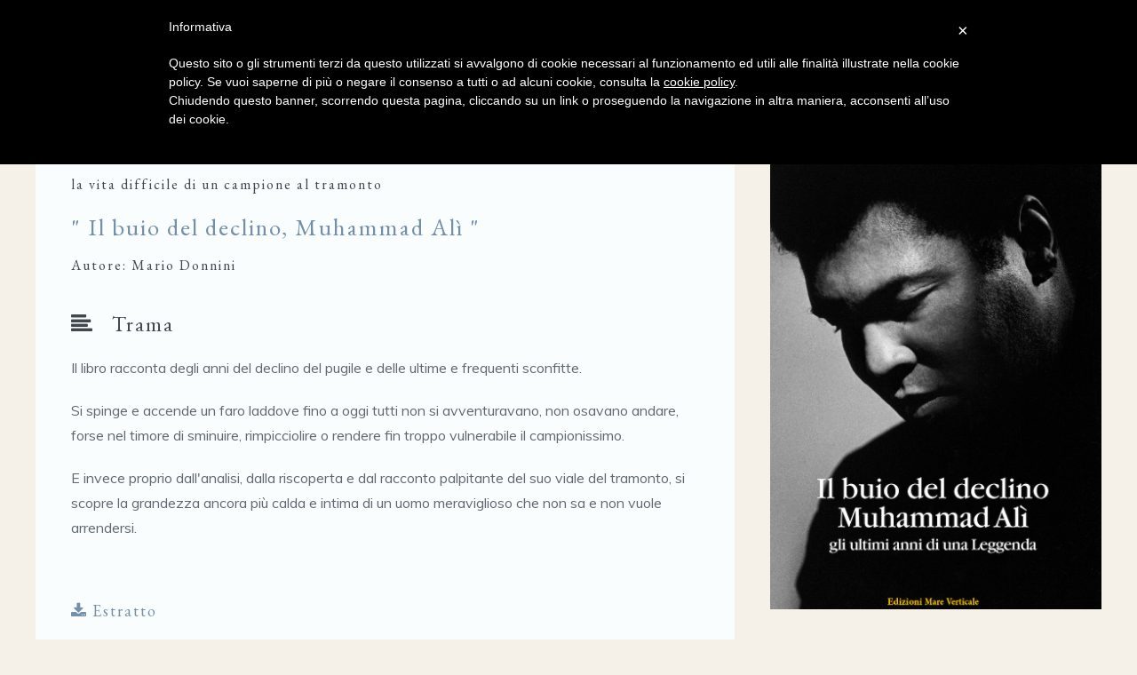

--- FILE ---
content_type: text/html; charset=utf-8
request_url: https://edizionimareverticale.com/pubblicazioni/collana-uomini-e-storia-2/quaderni-di-mare-verticale/il-buio-del-declino-muhammad-ali
body_size: 34884
content:
<!DOCTYPE HTML>
<html lang="it-it" dir="ltr"  data-config='{"twitter":0,"plusone":0,"facebook":0,"style":"mare"}'>

<head>
<meta charset="utf-8">
<meta http-equiv="X-UA-Compatible" content="IE=edge">
<meta name="viewport" content="width=device-width, initial-scale=1">
	<base href="https://edizionimareverticale.com/" />
	<meta name="author" content="Mario Donnini" />
	<meta name="description" content="Il libro racconta degli anni del declino del pugile e delle ultime e frequenti sconfitte.
Si spinge e accende un faro laddove fino a oggi tutti non si avventuravano, non osavano andare, forse nel timore di sminuire, rimpicciolire o rendere fin troppo vulnerabile il campionissimo.
E invece proprio dall'analisi, dalla riscoperta e dal racconto palpitante del suo viale del tramonto, si scopre la grandezza ancora pi&amp;ugrave; calda e intima di un uomo meraviglioso che non sa e non vuole arrendersi." />
	<meta name="generator" content="MYOB" />
	<title>Edizioni Mare Verticale -  Il buio del declino, Muhammad Alì,  Mario Donnini -  libri - Collezione Quaderni di Mare Verticale</title>
	<link href="http://edizionimareverticale.com/pubblicazioni/collana-uomini-e-storia-2/quaderni-di-mare-verticale/il-buio-del-declino-muhammad-ali" rel="canonical" />
	<link href="/templates/yoo_lykka/favicon.ico" rel="shortcut icon" type="image/vnd.microsoft.icon" />
	<link href="/index.php?option=com_ajax&plugin=arktypography&format=json" rel="stylesheet" type="text/css" />
	<link href="/index.php?option=com_ajax&plugin=arkbootstrap&format=json" rel="stylesheet" type="text/css" />
	<link href="/media/system/css/modal.css" rel="stylesheet" type="text/css" />
	<style type="text/css">

			@font-face {font-family:"IcoMoon";font-style:normal;font-weight:normal;src:url("media/jui/fonts/IcoMoon.eot?#iefix") format("embedded-opentype"), url("media/jui/fonts/IcoMoon.woff") format("woff"), url("media/jui/fonts/IcoMoon.ttf") format("truetype"), url("media/jui/fonts/IcoMoon.svg#IcoMoon") format("svg");}
		</style>
	<script src="/media/jui/js/jquery.min.js" type="text/javascript"></script>
	<script src="/media/jui/js/jquery-noconflict.js" type="text/javascript"></script>
	<script src="/media/jui/js/jquery-migrate.min.js" type="text/javascript"></script>
	<script src="/media/zoo/assets/js/responsive.js?ver=20230913" type="text/javascript"></script>
	<script src="/components/com_zoo/assets/js/default.js?ver=20230913" type="text/javascript"></script>
	<script src="/media/system/js/mootools-core.js" type="text/javascript"></script>
	<script src="/media/system/js/core.js" type="text/javascript"></script>
	<script src="https://edizionimareverticale.com/media/editors/arkeditor/js/mootools-more-light.js" type="text/javascript"></script>
	<script src="/media/system/js/modal.js" type="text/javascript"></script>
	<script src="/cache/widgetkit/uikit-7d3dc7f0.js" type="text/javascript"></script>
	<script src="/cache/widgetkit/wk-scripts-c3552a52.js" type="text/javascript"></script>
	<script type="text/javascript">
jQuery(document).ready(function() {
							if(typeof CKEDITOR !== "undefined")
							{	
								jQuery("a[href='#']").on( 'click', function(e){
								  e.preventDefault();
								});
							}
						});	
					jQuery(function($)
			{
				SqueezeBox.assign( $( 'a.modal' ).get(), { parse: 'rel' });
				
				$( 'img.modal' ).each( function( i, el )
				{
					SqueezeBox.assign( el, 
					{
						handler: 'image',
						url: $( el ).attr( 'src' )
					});
				});
			});
	</script>
	<meta property="og:title" content="Edizioni Mare Verticale -  Il buio del declino, Muhammad Alì,  Mario Donnini -  libri - Collezione Quaderni di Mare Verticale" />
	<meta property="og:description" content="Il libro racconta degli anni del declino del pugile e delle ultime e frequenti sconfitte.
Si spinge e accende un faro laddove fino a oggi tutti non si avventuravano, non osavano andare, forse nel timore di sminuire, rimpicciolire o rendere fin troppo vulnerabile il campionissimo.
E invece proprio dall'analisi, dalla riscoperta e dal racconto palpitante del suo viale del tramonto, si scopre la grandezza ancora pi&amp;ugrave; calda e intima di un uomo meraviglioso che non sa e non vuole arrendersi." />
	<meta property="og:image" content="https://edizionimareverticale.com/images/copertine_nuove/cover_cassius_clay_.jpeg" />
	<meta property="og:url" content="https://edizionimareverticale.com/pubblicazioni/collana-uomini-e-storia-2/quaderni-di-mare-verticale/il-buio-del-declino-muhammad-ali" />

<link rel="apple-touch-icon-precomposed" href="/templates/yoo_lykka/apple_touch_icon.png">
<link rel="stylesheet" href="/templates/yoo_lykka/styles/mare/css/bootstrap.css">
<link rel="stylesheet" href="/templates/yoo_lykka/styles/mare/css/theme.css">
<link rel="stylesheet" href="/templates/yoo_lykka/styles/mare/css/custom.css">
<script src="/templates/yoo_lykka/warp/vendor/uikit/js/uikit.js"></script>
<script src="/templates/yoo_lykka/warp/vendor/uikit/js/components/autocomplete.js"></script>
<script src="/templates/yoo_lykka/warp/vendor/uikit/js/components/search.js"></script>
<script src="/templates/yoo_lykka/warp/vendor/uikit/js/components/tooltip.js"></script>
<script src="/templates/yoo_lykka/warp/js/social.js"></script>
<script src="/templates/yoo_lykka/js/theme.js"></script>



<!--[if (gte IE 6)&(lte IE 8)]>
<script type="text/javascript" src="/plugins/system/superfossil/assets/js/respond.min.js"></script>
<script type="text/javascript" src="/plugins/system/superfossil/assets/js/selectivzr.js"></script>
<![endif]-->
</head>

<body class="tm-noblog">

    

        <nav class="tm-navbar uk-navbar uk-position-z-index">
    <div class="uk-flex uk-flex-middle uk-flex-center uk-flex-space-between">

                <a class="tm-logo uk-hidden-small" href="https://edizionimareverticale.com">
	<img src="/images/logo-edizioni-mare-verticale.png" alt="logo edizioni mare verticale" width="292" height="86" /></a>
        
                <div class="tm-nav uk-hidden-small">
        <ul class="uk-navbar-nav uk-hidden-small">
<li class="uk-parent" data-uk-dropdown="{}" aria-haspopup="true" aria-expanded="false"><a href="#">About Us</a>
<div class="uk-dropdown uk-dropdown-navbar uk-dropdown-width-1"><div class="uk-grid uk-dropdown-grid"><div class="uk-width-1-1"><ul class="uk-nav uk-nav-navbar"><li><a href="/about-us/chi-siamo">Chi siamo</a></li><li><a href="/about-us/editore">L'editore</a></li><li><a href="/about-us/i-nostri-traduttori">I nostri traduttori</a></li><li><a href="/about-us/distribuzione-stamperia">Distribuzione e Stamperia</a></li></ul></div></div></div></li><li class="uk-parent uk-active" data-uk-dropdown="{}" aria-haspopup="true" aria-expanded="false"><a href="#">Pubblicazioni</a>
<div class="uk-dropdown uk-dropdown-navbar uk-dropdown-width-1"><div class="uk-grid uk-dropdown-grid"><div class="uk-width-1-1"><ul class="uk-nav uk-nav-navbar"><li><a href="/pubblicazioni/collana-uomini-e-oceani">Collana Uomini e Oceani</a></li><li><a href="/pubblicazioni/collana-uomini-e-sogni">Collana Uomini e Sogni</a></li><li><a href="/pubblicazioni/collana-uomini-e-storia">Collana Uomini e Storia</a></li><li class="uk-active"><a href="/pubblicazioni/collana-uomini-e-storia-2">Collana I Quaderni di Mare Verticale</a></li><li><a href="/pubblicazioni/collana-di-tennis">Collana di Tennis</a></li><li><a href="/pubblicazioni/societa">Società</a></li></ul></div></div></div></li><li class="uk-parent" data-uk-dropdown="{}" aria-haspopup="true" aria-expanded="false"><a href="#">News&amp;Eventi</a>
<div class="uk-dropdown uk-dropdown-navbar uk-dropdown-width-1"><div class="uk-grid uk-dropdown-grid"><div class="uk-width-1-1"><ul class="uk-nav uk-nav-navbar"><li><a href="/news-eventi/news">News</a></li><li><a href="/news-eventi/prossimamente">Prossimamente</a></li><li><a href="/news-eventi/rassegna-stampa">Rassegna Stampa</a></li></ul></div></div></div></li><li><a href="https://www.edizionimareverticale.com/images/CATALOGO/Catalogo_MV.pdf">Catalogo</a></li><li><a href="/contatti">Contatti</a></li><li><a class="fb-menu" href="https://www.facebook.com/edizionimareverticale" target="_blank"> </a></li><li><a class="gp-menu" href="https://plus.google.com/+EdizioniMareVerticale/posts" target="_blank"> </a></li><li><a class="pinterest-menu" href="#" target="_blank"> </a></li><li><a class="twitter-menu" href="https://twitter.com/e_mareverticale?lang=it" target="_blank"> </a></li></ul>        </div>
        
                <a href="#offcanvas" class="uk-navbar-toggle uk-visible-small" data-uk-offcanvas></a>
        
        
                <div class="uk-navbar-content uk-navbar-center uk-visible-small"><a class="tm-logo-small" href="https://edizionimareverticale.com">
	<img src="/images/logo-edizioni-mare-verticale.png" alt="logo edizioni mare verticale" width="100" height="30" /></a></div>
                </div>
    </nav>
         

        
    
    
    
    
    
            <div class="tm-block tm-block-main tm-block-padding-collapse">
            <div class="uk-container uk-container-center">

                <div class="tm-middle uk-grid" data-uk-grid-match data-uk-grid-margin>

                                        <div class="tm-main uk-width-medium-1-1">

                        
                                                <main class="tm-content">

                            
                            <div id="system-message-container">
</div>
<div class="yoo-zoo pubblicazioni-uikit pubblicazioni-uikit-il-buio-del-declino-muhammad-ali">

	
<div class="contenitore uk-margin-bottom">

	<div class="uk-grid">

		<div class="uk-width-1-1">
					</div>

	</div>

	<div class="uk-grid" data-uk-grid-match="{target:'.header-page'}">


		<div class="uk-width-1-1 uk-visible-small">

			<div>
		

				<div class="uk-width-medium-1-1 uk-text-center copertina">

											 
	<img src="/cache/com_zoo/images/cover_cassius_clay__0824686df61b1b899daeb6524c61f3e5.jpeg" alt="Il buio del declino, Muhammad Alì" width="762" height="1080" /> 									</div>


				<div class="uk-width-medium-1-1 uk-hidden-small uk-margin-large-top uk-text-center copertina-originale">
									</div>



				<div class="uk-margin-top uk-hidden-small">
										
											<ul class="uk-list uk-list-striped uk-text-right mare-caratteristiche">
							
<li class="element element-text element-textpro rassegna-list">
	<strong>Pagine: </strong>150</li>

<li class="element element-text element-textpro rassegna-list">
	<strong>Formato: </strong>14 X 24</li>

<li class="element element-text element-textpro rassegna-list">
	<strong>Prezzo: </strong>15</li>

<li class="element element-text element-textpro rassegna-list">
	<strong>Anno: </strong>2022</li>

<li class="element element-text element-textpro rassegna-list">
	<strong>ISBN-13: </strong>9788832148183</li>						</ul>

									</div>

				<div class="uk-margin-top uk-visible-small">
										
											<ul class="uk-list uk-list-striped uk-text-center mare-caratteristiche">
							
<li class="element element-text element-textpro rassegna-list">
	<strong>Pagine: </strong>150</li>

<li class="element element-text element-textpro rassegna-list">
	<strong>Formato: </strong>14 X 24</li>

<li class="element element-text element-textpro rassegna-list">
	<strong>Prezzo: </strong>15</li>

<li class="element element-text element-textpro rassegna-list">
	<strong>Anno: </strong>2022</li>

<li class="element element-text element-textpro rassegna-list">
	<strong>ISBN-13: </strong>9788832148183</li>						</ul>

									</div>

								<div class="uk-width-medium-1-1 uk-margin-top uk-text-right">
					<a href="https://edizionimareverticale.com/pubblicazioni/collana-uomini-e-storia-2/quaderni-di-mare-verticale/il-buio-del-declino-muhammad-ali#scroll-basso" data-uk-smooth-scroll="">
						<div class="">Rassegna stampa</div>
					</a>
				</div>
				
				

			</div>

		</div>

		

		<div class="uk-width-medium-2-3 header-page uk-margin-bottom">

			<div class="uk-width-1-1 uk-panel-box">	


											<h4 class="uk-margin-small-bottom"> la vita difficile di un campione al tramonto </h4>
					
											<h1 class="uk-margin-small-top uk-margin-bottom" style="color: #738fa9; font-size: 27px;">" Il buio del declino, Muhammad Alì "</h1>
					
											<h4 class="uk-margin-top">Autore:  Mario Donnini </h4>
					
											<h2 class="uk-margin-bottom"><i class="uk-icon-align-left uk-margin-right"></i>Trama</h2>
						
						 <p>Il libro racconta degli anni del declino del pugile e delle ultime e frequenti sconfitte.</p>
<p>Si spinge e accende un faro laddove fino a oggi tutti non si avventuravano, non osavano andare, forse nel timore di sminuire, rimpicciolire o rendere fin troppo vulnerabile il campionissimo.</p>
<p>E invece proprio dall'analisi, dalla riscoperta e dal racconto palpitante del suo viale del tramonto, si scopre la grandezza ancora pi&ugrave; calda e intima di un uomo meraviglioso che non sa e non vuole arrendersi.</p><span class="suffix"><br/></span> 
						

			        <div class="uk-margin-top">
			        	
												<h3>
							<a href="/images/Due_parole_fra_noi.pdf" target="_blank" style="">
								<i class="uk-icon-download uk-margin-small-right"></i>Estratto
							</a>
						</h3>
											</div>

					
					<hr>



						<div class="uk-width-1-1">
		<!-- loghi ecommerce -->
		
		<div class="uk-width-1-1">
			<h3>
				<i class="uk-icon-cart-plus uk-margin-small-right"></i>
				Acquista on-line
			</h3>
		</div>

		<div class="uk-grid">
						<div class="uk-width-small-1-5 uk-flex uk-flex-middle uk-margin-bottom uk-margin-top">
				<div class="uk-width-1-1 uk-text-center">
					<a class="pay-link uk-text-center uk-button uk-button-primary" href="https://www.amazon.it/buio-declino-Muhammad-ultimi-leggenda/dp/8832148188/ref=sr_1_1?__mk_it_IT=%C3%85M%C3%85%C5%BD%C3%95%C3%91&crid=XTVIUGP9OJ5F&keywords=il+buio+del+declino%2C+muhammad+ali&qid=1656007027&s=books&sprefix=il+buio+del+declino%2C+muhammad+ali%2Cstripbooks%2C78&sr=1-1" target="_blank"><img src="/images/amazonit.png" alt=""/></a>
				</div>
			</div>
			
						<div class="uk-width-small-1-5 uk-flex uk-flex-middle uk-margin-bottom uk-margin-top">
				<div class="uk-width-1-1 uk-text-center">
					<a class="pay-link uk-text-center uk-button uk-button-primary" href="https://www.lafeltrinelli.it/buio-del-declino-muhammad-ali-libro-mario-donnini/e/9788832148183?queryId=ce96755a823bf571a2b4c669911a89d3" target="_blank"><img src="/images/loghi/feltrinelli.png" alt=""/></a>
				</div>
			</div>
									<div class="uk-width-small-1-5 uk-flex uk-flex-middle uk-margin-bottom uk-margin-top">
				<div class="uk-width-1-1 uk-text-center">
					<a class="pay-link uk-text-center uk-button uk-button-primary" href="https://www.mondadoristore.it/buio-declino-Muhammad-Ali-Mario-Donnini/eai978883214818/" target="_blank">
						<img src="/images/loghi/mondadori.png" alt="mondadori"/>
					</a>
				</div>
			</div>
			
			
			<!--

						<div class="uk-width-small-1-5 uk-flex uk-flex-middle uk-margin-bottom uk-margin-top">
				<div class="uk-width-1-1 uk-text-center">
					<a class="pay-link uk-text-center" href="/ https://www.mondadoristore.it/buio-declino-Muhammad-Ali-Mario-Donnini/eai978883214818/ " target="_blank"><img src="/images/loghi/mondadori.png" alt=""/></a>
				</div>
			</div>
						
			
		-->

						<div class="uk-width-small-1-5 uk-flex uk-flex-middle uk-margin-bottom uk-margin-top">
				<div class="uk-width-1-1 uk-text-center">
					<a class="pay-link uk-text-center uk-button uk-button-primary" href="/ https://www.ibs.it/buio-del-declino-muhammad-ali-libro-mario-donnini/e/9788832148183?queryId=d4a9c7c6d11a3f76cbc50b341d39cacd " target="_blank"><img src="/images/loghi/ibs.png" alt=""/></a>
				</div>
			</div>
				
		</div>
		
	</div>
	
					

</div>
			<div class="uk-width-1-1 uk-margin-top">
									 

<div class="uk-grid-width-1-1 uk-grid-width-small-1-1 uk-grid-width-medium-1-3 uk-grid-width-large-1-3 uk-grid-width-xlarge-1-3 " data-uk-grid="{gutter: ' 15'}"  data-uk-scrollspy="{cls:'uk-animation-fade uk-invisible', target:'> div > .uk-panel', delay:300}">

    
    <div>
    
<div class="uk-panel uk-invisible">

    <div class="uk-panel-teaser">

        <figure class="uk-overlay uk-overlay-hover ">

            <img src="/images/cassius_clay/cassius_clay_1.jpeg" class="uk-overlay-scale" width="" height="">
            
                        <div class="uk-overlay-panel uk-overlay-background uk-overlay-fade"></div>
            
                            <div class="uk-overlay-panel uk-overlay-icon uk-overlay-fade"></div>
            
                                                <a class="uk-position-cover" href="/images/cassius_clay/cassius_clay_1.jpeg" data-lightbox-type="image" data-uk-lightbox="{group:'.wk-100e'}" ></a>
                            
        </figure>

    </div>

    
        
        
    
</div>    </div>

        
    <div>
    
<div class="uk-panel uk-invisible">

    <div class="uk-panel-teaser">

        <figure class="uk-overlay uk-overlay-hover ">

            <img src="/images/cassius_clay/cassius_clay_2.jpg" class="uk-overlay-scale" width="" height="">
            
                        <div class="uk-overlay-panel uk-overlay-background uk-overlay-fade"></div>
            
                            <div class="uk-overlay-panel uk-overlay-icon uk-overlay-fade"></div>
            
                                                <a class="uk-position-cover" href="/images/cassius_clay/cassius_clay_2.jpg" data-lightbox-type="image" data-uk-lightbox="{group:'.wk-100e'}" ></a>
                            
        </figure>

    </div>

    
        
        
    
</div>    </div>

        
    <div>
    
<div class="uk-panel uk-invisible">

    <div class="uk-panel-teaser">

        <figure class="uk-overlay uk-overlay-hover ">

            <img src="/images/cassius_clay/cassius_clay_3.jpg" class="uk-overlay-scale" width="" height="">
            
                        <div class="uk-overlay-panel uk-overlay-background uk-overlay-fade"></div>
            
                            <div class="uk-overlay-panel uk-overlay-icon uk-overlay-fade"></div>
            
                                                <a class="uk-position-cover" href="/images/cassius_clay/cassius_clay_3.jpg" data-lightbox-type="image" data-uk-lightbox="{group:'.wk-100e'}" ></a>
                            
        </figure>

    </div>

    
        
        
    
</div>    </div>

        
    <div>
    
<div class="uk-panel uk-invisible">

    <div class="uk-panel-teaser">

        <figure class="uk-overlay uk-overlay-hover ">

            <img src="/images/cassius_clay/cassius_clay_4.jpg" class="uk-overlay-scale" width="" height="">
            
                        <div class="uk-overlay-panel uk-overlay-background uk-overlay-fade"></div>
            
                            <div class="uk-overlay-panel uk-overlay-icon uk-overlay-fade"></div>
            
                                                <a class="uk-position-cover" href="/images/cassius_clay/cassius_clay_4.jpg" data-lightbox-type="image" data-uk-lightbox="{group:'.wk-100e'}" ></a>
                            
        </figure>

    </div>

    
        
        
    
</div>    </div>

    
</div>
 					
			</div>

		</div>

		<div class="uk-width-medium-1-3 header-page uk-hidden-small">

			<div>
		

				<div class="uk-width-medium-1-1 uk-text-right copertina">

											 
	<img src="/cache/com_zoo/images/cover_cassius_clay__0824686df61b1b899daeb6524c61f3e5.jpeg" alt="Il buio del declino, Muhammad Alì" width="762" height="1080" /> 									</div>


				<div class="uk-width-medium-1-1 uk-hidden-small uk-margin-large-top uk-text-right copertina-originale">
									</div>


				

				<div class="uk-margin-top uk-hidden-small">
										
											<ul class="uk-list uk-list-striped uk-text-right mare-caratteristiche">
							
<li class="element element-text element-textpro rassegna-list">
	<strong>Pagine: </strong>150</li>

<li class="element element-text element-textpro rassegna-list">
	<strong>Formato: </strong>14 X 24</li>

<li class="element element-text element-textpro rassegna-list">
	<strong>Prezzo: </strong>15</li>

<li class="element element-text element-textpro rassegna-list">
	<strong>Anno: </strong>2022</li>

<li class="element element-text element-textpro rassegna-list">
	<strong>ISBN-13: </strong>9788832148183</li>						</ul>

									</div>

				<div class="uk-margin-top uk-visible-small">
										
											<ul class="uk-list uk-list-striped uk-text-center mare-caratteristiche">
							
<li class="element element-text element-textpro rassegna-list">
	<strong>Pagine: </strong>150</li>

<li class="element element-text element-textpro rassegna-list">
	<strong>Formato: </strong>14 X 24</li>

<li class="element element-text element-textpro rassegna-list">
	<strong>Prezzo: </strong>15</li>

<li class="element element-text element-textpro rassegna-list">
	<strong>Anno: </strong>2022</li>

<li class="element element-text element-textpro rassegna-list">
	<strong>ISBN-13: </strong>9788832148183</li>						</ul>

									</div>


								<div class="uk-width-medium-1-1 uk-margin-top uk-text-right">
					<a href="https://edizionimareverticale.com/pubblicazioni/collana-uomini-e-storia-2/quaderni-di-mare-verticale/il-buio-del-declino-muhammad-ali#scroll-basso" data-uk-smooth-scroll="">
						<div class="">Rassegna stampa</div>
					</a>
				</div>
				
				

			</div>

		</div>


	</div>

	

	<div class="uk-grid">

		<div class="uk-width-1-1">

			<div class="uk-grid uk-panel-box-secondary uk-margin-remove">
			
								<div class="uk-width-medium-1-2 uk-panel-space">
					
						<h2 class="uk-text-center uk-margin-bottom"><i class="uk-icon-pencil uk-margin-right"></i> Biografia</h2>
							 <p><b>Mario Donnini</b> (<a href="https://it.wikipedia.org/wiki/Gualdo_Tadino" title="Gualdo Tadino">Gualdo Tadino</a>, <a href="https://it.wikipedia.org/wiki/30_marzo" title="30 marzo">30 marzo</a> <a href="https://it.wikipedia.org/wiki/1965" title="1965">1965</a>) &egrave; uno <a href="https://it.wikipedia.org/wiki/Scrittore" title="Scrittore">scrittore</a> e <a href="https://it.wikipedia.org/wiki/Giornalista" title="Giornalista">giornalista</a> <a href="https://it.wikipedia.org/wiki/Italia" title="Italia">italiano</a>, professionista presso <a href="https://it.wikipedia.org/wiki/Autosprint" title="Autosprint">Autosprint</a>.</p> 						

						
		            

				</div>
												<div class="uk-width-medium-1-2 uk-panel-space">
					
						<h2 class="uk-text-center uk-margin-bottom"><i class="uk-icon-tag uk-margin-right"></i> Curiosità sull'autore</h2>
						 <p>Mario Donnini &egrave; celebre come giornalista del motorsport, e della Formula1. In questo libro affronta il mondo difficile del pugilato e di una grande leggenda, Muhammad Al&igrave;</p> 


				
				</div>
				
			</div>

		</div>

	</div>

					<div class="uk-grid uk-margin-top uk-margin-bottom-remove">

						<div class="uk-width-1-1">

							<div class="uk-panel uk-panel-box-secondary uk-grid uk-margin-remove">


																	<div class="uk-width-1-4 uk-flex uk-flex-middle uk-margin-bottom uk-margin-top">
										<div class="uk-width-1-1 uk-text-center">
											<a class="uk-text-center" style="color: #3B5998;" href="https://www.facebook.com/MuhammadAliVerified" target="_blank"><img src="/images/logo-facebook-1.png" width="40px;"></a>
										</div>
									</div>
									
																	<div class="uk-width-1-4 uk-flex uk-flex-middle uk-margin-bottom uk-margin-top">
										<div class="uk-width-1-1 uk-text-center">
											<a class="uk-text-center" style="color: #ccc;" href="https://it.wikipedia.org/wiki/Muhammad_Ali" target="_blank"><img src="/images/logo-wikipedia.jpg" width="45px;"></a>
										</div>
									</div>
									
								
																	<div class="uk-width-1-4 uk-flex uk-flex-middle uk-margin-bottom uk-margin-top">
										<div class="uk-width-1-1 uk-text-center">
											<a class="uk-text-center pubblicazione-icon uk-icon-youtube" style="color: #cd201f;" href="https://youtu.be/rLo_ned8qCU" target="_blank"></a>
										</div>
									</div>
									


																	<div class="uk-width-1-4 uk-flex uk-flex-middle uk-margin-bottom uk-margin-top">
										<div class="uk-width-1-1 uk-text-center">
											<a class="uk-text-center pubblicazione-icon uk-icon-twitter" style="color: #28A9E0; font-size:45px;" href="https://twitter.com/MuhammadAli" target="_blank"></a>
										</div>
									</div>
									

							</div>
						</div>

					</div>

	<div class="uk-grid uk-margin-top-remove">

		<!-- <div class="uk-width-medium-1-2 title-pubblicazioni-correlate">
		<h3>PUBBLICAZIONI_CORRELATE</h3>
				</div> -->

				<div id="scroll-basso">&nbsp;</div>
		
		<div class="uk-width-1-1">
			<div class="uk-panel-box">

			
				<h3>Rassegna Stampa</h3>
				
					
<li class="element element-relateditemspro element-relateditems element-relateditems rassegna-list">
	<div class="uk-panel-box">

<a href="/images/assets/files/mario_donnini_su_Alto_Adige.pdf" target="_blanck">
<h1 class="uk-article-title">
	 mario donnini su alto adige <i class="uk-icon-download uk-hidden-small"></i>
</h1>
</a>








</div> <div class="uk-panel-box">

<a href="/images/assets/files/mario_donnini_su_cittadino.pdf" target="_blanck">
<h1 class="uk-article-title">
	 mario donnini su cittadino <i class="uk-icon-download uk-hidden-small"></i>
</h1>
</a>








</div> <div class="uk-panel-box">

<a href="/images/assets/files/mario_donnini_su_tuttosport.pdf" target="_blanck">
<h1 class="uk-article-title">
	 mario donnini su tuttosport <i class="uk-icon-download uk-hidden-small"></i>
</h1>
</a>








</div> <div class="uk-panel-box">

<a href="/images/assets/files/mario_donnini_su_Visto_.pdf" target="_blanck">
<h1 class="uk-article-title">
	 mario donnini su visto <i class="uk-icon-download uk-hidden-small"></i>
</h1>
</a>








</div></li>				
				
			</div>
		</div>
		
	</div>
	
	
</div>



<script type="text/javascript">
	jQuery(document).ready(function($){

		$(".pay-link").each(function(){

			var link = $(this).attr("href");

			var temp = link.split(" ");

			link = temp[1];

			$(this).attr("href", link);

		});

		setTimeout(function()
		{

		$(".uk-accordion-title").each(function(){

			$(this).click();

		});

		$(".uk-accordion-title").click(function(){

			if($(this).html() == "Leggi di Più")
			{
				$(this).html("");
				$(this).addClass("uk-icon-chevron-circle-up uk-width-1-1");

			}
			else
			{

				$(this).html("Leggi di Più");
				$(this).removeClass("uk-icon-chevron-circle-up uk-width-1-1");

			}

		});



		},300);


	});
</script>
	
</div>
                        </main>
                        
                        
                    </div>
                    
                                                            
                </div>

            </div>
        </div>
    
    
    
    
    
    
        <div class="tm-block tm-block-bottom-d tm-block-padding-collapse tm-block-fullwidth">
        <div class="uk-container uk-container-center">
            <section class="tm-bottom-d uk-grid" data-uk-grid-match="{target:'> div > .uk-panel'}" data-uk-grid-margin>
<div class="uk-width-1-1"><div class="uk-panel uk-panel-box">
	<div class="uk-grid uk container uk-container-center">
	<div class="uk-width-medium-1-3">
		<div class="uk-panel uk-panel-header uk-scrollspy-init-inview uk-scrollspy-inview uk-animation-fade" style="min-height: 194px;">
			<h3 class=" " style="color: #fff;">Info</h3>
			<hr />
			<div class="uk-margin">
				<ul class="uk-list tm-list-icon footer">
					<li><a class="uk-link-muted" href="/about-us/chi-siamo">Chi siamo</a>
					</li>
					<li><a class="uk-link-muted" href="/about-us/editore">L'editore</a>
					</li>
					<li><a class="uk-link-muted" href="/contatti">Contatti</a>
					</li>
					<li><a class="uk-link-muted" href="/about-us/distribuzione-stamperia">Distribuzione e Stamperia</a>
					</li>
				</ul>
			</div>
		</div>
	</div>
	<div class="uk-width-medium-1-3">
		<div class="uk-panel uk-panel-header uk-scrollspy-inview uk-animation-fade" style="min-height: 194px;">
			<h3 class=" " style="color: #fff;">Pubblicazioni</h3>
			<hr />
			<div class="uk-margin">
				<ul class="uk-list tm-list-icon footer">
					<li><a class="uk-link-muted" href="/pubblicazioni/collana-uomini-e-oceani">Collana Uomini e Oceani</a>
					</li>
					<li><a class="uk-link-muted" href="/pubblicazioni/collana-uomini-e-sogni">Collana Uomini e Sogni</a>
					</li>
					<li><a class="uk-link-muted" href="/pubblicazioni/collana-uomini-e-storia">Collana Uomini e Storia</a>
					</li>
					<li><a class="uk-link-muted" href="/pubblicazioni/collana-di-tennis">Collana di Tennis</a>
					</li>
				</ul>
			</div>
		</div>
	</div>
	<div class="uk-width-medium-1-3">
		<div class="uk-panel uk-panel-header uk-scrollspy-inview uk-animation-fade" style="min-height: 194px;">
			<h3 class=" " style="color: #fff;">News ed Eventi</h3>
			<hr />
			<div class="uk-margin">
				<ul class="uk-list tm-list-icon footer">
					<li><a class="uk-link-muted" href="/news-eventi/news">News</a>
					</li>
					<li><a class="uk-link-muted" href="/news-eventi/prossimamente">Prossimamente</a>
					</li>
					<li><a class="uk-link-muted" href="/news-eventi/rassegna-stampa">Rassegna stampa</a>
					</li>
					
				</ul>
			</div>
		</div>
	</div>
</div></div></div>
</section>
        </div>
    </div>
    
        <footer class="tm-footer uk-text-center uk-text-contrast">

        <div class="uk-panel">
	<div style="margin-left: 10px;"><a href="//www.iubenda.com/privacy-policy/7754545" class="iubenda-white no-brand iubenda-embed" title="Privacy Policy">Privacy Policy</a>
	<script type="text/javascript">
		(function(w, d) {
			var loader = function() {
					var s = d.createElement("script"),
						tag = d.getElementsByTagName("script")[0];
					s.src = "//cdn.iubenda.com/iubenda.js";
					tag.parentNode.insertBefore(s, tag);
				};
			if (w.addEventListener) {
				w.addEventListener("load", loader, false);
			} else if (w.attachEvent) {
				w.attachEvent("onload", loader);
			} else {
				w.onload = loader;
			}
		})(window, document);
	</script>
</div><br />
<div style="text-align: center;">© 2015 - Edizioni Mare Verticale 36040 Grancona - Italy P. IVA 03614360240 - <a href="http://www.weble.it/" target="_blank">credits</a>
</div></div>
	<script type="text/javascript">var _iub = _iub || [];
	_iub.csConfiguration = {
		cookiePolicyId: 7754545,
		siteId: 457868,
		lang: "it"
	};
	(function (w, d) {
		var loader = function () { var s = d.createElement("script"), tag = d.getElementsByTagName("script")[0]; s.src = "//cdn.iubenda.com/cookie_solution/iubenda_cs.js"; tag.parentNode.insertBefore(s, tag); };
		if (w.addEventListener) { w.addEventListener("load", loader, false); } else if (w.attachEvent) { w.attachEvent("onload", loader); } else { w.onload = loader; }
	})(window, document);</script>
                    <div>
                <a class="tm-totop-scroller uk-text-center uk-link-muted uk-margin-top" data-uk-smooth-scroll href="#"></a>
            </div>
        
    </footer>
    
    <script>
  (function(i,s,o,g,r,a,m){i['GoogleAnalyticsObject']=r;i[r]=i[r]||function(){
  (i[r].q=i[r].q||[]).push(arguments)},i[r].l=1*new Date();a=s.createElement(o),
  m=s.getElementsByTagName(o)[0];a.async=1;a.src=g;m.parentNode.insertBefore(a,m)
  })(window,document,'script','//www.google-analytics.com/analytics.js','ga');

  ga('create', 'UA-70867444-1', 'auto');
  ga('send', 'pageview');

</script>
        <div id="offcanvas" class="uk-offcanvas">
        <div class="uk-offcanvas-bar"><div class="uk-panel">
	<hr class="uk-article-divider" />
<div class="uk-grid"><a href="https://www.facebook.com/edizionimareverticale" target="_blank"><i class="uk-icon-facebook"></i> &nbsp;<a href="https://plus.google.com/+EdizioniMareVerticale/posts" target="_blank"><i class="uk-icon-google-plus"></i> &nbsp;</a><a href="#" target="_blank"><i class="uk-icon-pinterest"></i> &nbsp;</a><a href="https://twitter.com/e_mareverticale?lang=it" target="_blank"><i class="uk-icon-twitter"></i> &nbsp;</a>
</div></div>
<ul class="uk-nav uk-nav-offcanvas">
<li class="uk-parent uk-nav-header">About Us
<ul class="uk-nav-sub"><li><a href="/about-us/chi-siamo">Chi siamo</a></li><li><a href="/about-us/editore">L'editore</a></li><li><a href="/about-us/i-nostri-traduttori">I nostri traduttori</a></li><li><a href="/about-us/distribuzione-stamperia">Distribuzione e Stamperia</a></li></ul></li><li class="uk-parent uk-active uk-nav-header">Pubblicazioni
<ul class="uk-nav-sub"><li><a href="/pubblicazioni/collana-uomini-e-oceani">Collana Uomini e Oceani</a></li><li><a href="/pubblicazioni/collana-uomini-e-sogni">Collana Uomini e Sogni</a></li><li><a href="/pubblicazioni/collana-uomini-e-storia">Collana Uomini e Storia</a></li><li class="uk-active"><a href="/pubblicazioni/collana-uomini-e-storia-2">Collana I Quaderni di Mare Verticale</a></li><li><a href="/pubblicazioni/collana-di-tennis">Collana di Tennis</a></li><li><a href="/pubblicazioni/societa">Società</a></li></ul></li><li class="uk-parent uk-nav-header">News&amp;Eventi
<ul class="uk-nav-sub"><li><a href="/news-eventi/news">News</a></li><li><a href="/news-eventi/prossimamente">Prossimamente</a></li><li><a href="/news-eventi/rassegna-stampa">Rassegna Stampa</a></li></ul></li><li><a href="https://www.edizionimareverticale.com/images/CATALOGO/Catalogo_MV.pdf">Catalogo</a></li><li><a href="/contatti">Contatti</a></li><li><a class="fb-menu" href="https://www.facebook.com/edizionimareverticale" target="_blank"> </a></li><li><a class="gp-menu" href="https://plus.google.com/+EdizioniMareVerticale/posts" target="_blank"> </a></li><li><a class="pinterest-menu" href="#" target="_blank"> </a></li><li><a class="twitter-menu" href="https://twitter.com/e_mareverticale?lang=it" target="_blank"> </a></li></ul></div>
    </div>
    


				<script type='text/javascript'>

				  var _gaq = _gaq || [];
				  _gaq.push(['_setAccount', 'UA-82329025-1']);
				  _gaq.push(['_trackPageview']);
				_gaq.push (['_gat._anonymizeIp']);
				(function() {
					var ga = document.createElement('script'); ga.type = 'text/javascript'; ga.async = true;
					ga.src = ('https:' == document.location.protocol ? 'https://ssl' : 'http://www') + '.google-analytics.com/ga.js';
					var s = document.getElementsByTagName('script')[0]; s.parentNode.insertBefore(ga, s);
				  })();

				</script>
</body>
</html>

--- FILE ---
content_type: text/css
request_url: https://edizionimareverticale.com/templates/yoo_lykka/styles/mare/css/custom.css
body_size: 26635
content:
h1, h2, h3, h4, h5, h6 {
    text-transform: none;
}

.uk-panel-box-secondary {
    background-color: #AD655F;
    color: #FFFFFF;
    border: none;
}

.uk-panel-box-secondary h3 {
	color: #fff;
}

.uk-panel-box-secondary a {
	color: #fff;
}

.tm-bottom-a .uk-grid .uk-grid, .uk-grid-margin, .uk-grid > * > .uk-panel + .uk-panel {
    margin-top: 4px;
}

.tm-bottom-a .uk-panel-box-secondary {
	padding: 20px;
}

.uk-button-white {
	background: transparent;
	border: 3px solid #fff;
	-webkit-appearance: none;
    margin: 0;
    overflow: visible;
    font: inherit;
    color: #ffffff;
    display: inline-block;
    -moz-box-sizing: border-box;
    box-sizing: border-box;
    padding: 0 12px;
    vertical-align: middle;
    line-height: 36px;
    min-height: 36px;
    font-size: 12px;
    text-decoration: none;
    text-align: center;
    font-family: 'PT Sans Narrow';
    text-transform: uppercase;
    letter-spacing: 2px;
    position: relative;
    overflow: hidden;
    z-index: 0;
    -webkit-transition: background 0.3s, color 0.3s ease-in-out;
    transition: background 0.3s, color 0.3s ease-in-out;
    -webkit-transform: translateZ(0);
    -webkit-transform: translate3d(0, 0, 0);
    -webkit-backface-visibility: hidden;
}

.uk-button-white:hover {
	background: #fff;
	border: 3px solid #fff;
	color: #000;
	
}

.uk-button-primary {
    background-color: rgba(0, 0, 0, 0);
    color: #888888;
    border-color: #A7A7A7;
    padding: 10px;
    height: 67px;
}

.uk-panel-header .uk-panel-title {
	text-align: left;
}


.tm-bottom-d .uk-panel {
	background: #738FA9;
}


.uk-panel-header .uk-panel-title {
	color: #fff;
}

.tm-bottom-d li a {
	color: #fff;
}

.uk-link-muted:hover, .uk-link-muted a:hover {
    color: #BDBDBD;
}

.uk-button a {
	color: #fff;
}

.uk-panel-header .uk-panel-title:before {
	color: #fff;
}



.pay-link img {
   max-height:50px;
}

.uk-panel-box-secondary {
    background-color: #fff;
    color: #6F6F6F;
  
}

.uk-panel-box-secondary h3 {
    color: #738FA9;
    text-align: center;
}

.uk-panel-box-secondary a {
    color: #6F6F6F;
}

.tm-navbar, .tm-navbar > div {
    height: 90px;
}

.uk-panel-header .uk-panel-title:before {
    position: absolute;
    content: "\e601";
    bottom: -6.5px;
    left: 0%;
    width: 100%;
    margin-left: 0px;
    font-family: 'lykka';
    speak: none;
    font-style: normal;
    font-weight: normal;
    font-variant: normal;
    font-size: 17px;
    text-transform: none;
    line-height: 1;
    -webkit-font-smoothing: antialiased;
    -moz-osx-font-smoothing: grayscale;
}

.uk-panel-box div.uk-panel-teaser {
    margin-top:-10px !important;
    margin-left:-10px !important; 
    margin-right:-10px !important;
}

.tm-block-top-c .uk-panel {
    background: #738FA9;
}

/*_.mare-caratteristiche .element-textpro { 
    padding-left: 25px !important; 
}*/

.tm-block-top-c a {
    color: #fff;
}

.tm-block-top-c h3 {
    color: #fff;
}

.tm-block-top-c p {
    color: #fff;
}

.uk-panel-box-secondary .uk-button {
    color: #fff;
}

select, textarea, input[type="text"], input[type="password"], input[type="datetime"], input[type="datetime-local"], input[type="date"], input[type="month"], input[type="time"], input[type="week"], input[type="number"], input[type="email"], input[type="url"], input[type="search"], input[type="tel"], input[type="color"], .uneditable-input{
    border-bottom: 4px solid #A6BD8B;
    border-top: 0px;
    border-right: 0px;
    border-left: 0px;
}

.mare-caratteristiche {
    font-size: 12px;
}


.mare-caratteristiche li {
    line-height: 3px;
    padding: 13px 5px;
}

.uk-list-striped > li:nth-of-type(odd) {
    background: none;
}

.pubblicazioni-uikit h1 {
    font-size: 18px;
    line-height: 24px;
    font-weight: 400;
    padding-top: 20px;
}

.tm-block-padding {
    padding-bottom: 0;
}

.overlay-news {
    max-width: 370px;
    max-height: 70px;
    height: 100%;
    width: 100%;
    left: calc(50% - 185px);
    margin-top: 5%;
}

.uk-overlay-background {
    background: rgba(255, 255, 255, 0.8);
}
.uk-overlay-panel {
    color: #000000;
}

.tm-block-top-0 {
    background: #C31516;
    color: #ECECEC;
    text-align: center;
}

.tm-block-top-0 h4 {
    color: #ECECEC;
    padding: 15px 0 10px;
    text-transform: none !important;
}

.uk-panel-title {
    text-transform: none;
}
.tm-block-bottom-b {}
.tm-bottom-b .contatti-home {}
.contatti_home h3.uk-panel-title{ text-align:center; font-size:30px;}
.contatti_home .rsform-block-testo { text-align:center; margin-bottom:20px;}
.contatti_home .rsform-block-testo div.formBody { float:none;}
.tm-block-bottom-b input{ border:1px solid #ccc !important; background:#fff; height:auto; width:100%; margin-bottom:0;} 
.tm-block-bottom-b .col-sm-6 .formBody { float:none;}
.tm-block-bottom-b p.formDescription { margin:0;}
.tm-block-bottom-b .form_messaggio .formBody { float:none; margin-top:20px;}
.tm-block-bottom-b .rsform-block-privacy { text-align:center;}
.tm-block-bottom-b .rsform-block-privacy .formBody { float:none;} 
.tm-block-bottom-b .rsform-block-privacy input { width:auto !important; }
.tm-block-bottom-b .rsform-block-privacy label { font-size:12px; line-height:1.9;}
.tm-block-bottom-b .rsform-block-invia .formBody { float:none;} 
.tm-block-bottom-b .rsform-block-invia { text-align:center; margin-top:10px;}
.tm-block-bottom-b .rsform-block-invia .rsform-submit-button { background:#738FA9; color:#fff; border:none;}
.tm-block-bottom-b .formRed { text-align:center;}


.tm-block-top-a input{ border:1px solid #ccc !important; background:#fff; height:auto; width:100%; margin-bottom:0;} 
.tm-block-top-a .col-sm-6 .formBody { float:none;}
.tm-block-top-a p.formDescription { margin:0;}
.tm-block-top-a .form_messaggio .formBody { float:none; margin-top:20px;}
.tm-block-top-a .rsform-block-privacy { text-align:center;}
.tm-block-top-a .rsform-block-privacy .formBody { float:none;} 
.tm-block-top-a .rsform-block-privacy input { width:auto !important}
.tm-block-top-a .rsform-block-privacy label { font-size:12px; line-height:1.9;}
.tm-block-top-a .rsform-block-invia .formBody { float:none;} 
.tm-block-top-a .rsform-block-invia { text-align:center; margin-top:10px;}
.tm-block-top-a .rsform-block-invia .rsform-submit-button { background:#738FA9; color:#fff; border:none;}
.tm-block-top-a .formRed { text-align:center;}
#g-recaptcha-32 div { margin:10px auto 0;}
.grid-social .uk-width-1-4 { padding-left:0;}
.tm-footer {
    text-transform: none;
}

.uk-article-title {
    text-transform: none;
}

.tm-nav .uk-navbar-nav > li > a {

    height: 90px;
    line-height: 90px;

}

.slideset-libri-correlati {
    width:100%;
    padding-left:0px;
}

.rassegna-list a {

    margin-bottom: 10px;
    display: inline-block;

}

.slideset-news-correlate {

    padding-left: 0px;
    width:100%;

}

.uk-subnav > * > * {
    color: rgb(114, 143, 169);
}

.rassegna-list a {
    display: inline-block;
    margin-bottom: 10px;
}

.related-news-container .uk-grid {
    margin-left: -15px;
}

@media(max-width: 768px){
    .uk-padding-small-remove {
        padding:0px;
    }
}


.grid {
    padding: 20px 20px 100px 20px;
    max-width: 1300px;
    margin: 0 auto;
    list-style: none;
    text-align: center;
}

.grid li {
    display: inline-block;
    width: 440px;
    margin: 0;
    padding: 20px;
    text-align: left;
    position: relative;
}

.grid figure {
    margin: 0;
    position: relative;
}

.grid figure img {
    max-width: 100%;
    display: block;
    position: relative;
}

.grid figcaption {
    position: absolute;
    top: 0;
    left: 0;
    padding: 20px;
    background: #2c3f52;
    color: #ed4e6e;
}

.grid figcaption h3 {
    margin: 0;
    padding: 0;
    color: #fff;
}

.grid figcaption span:before {
    content: 'by ';
}

.grid figcaption a {
    text-align: center;
    padding: 5px 10px;
    border-radius: 2px;
    display: inline-block;
    background: #ed4e6e;
    color: #fff;
}

/* Individual Caption Styles */

/* Caption Style 1 */
.cs-style-1 figcaption {
    height: 100%;
    width: 100%;
    opacity: 0;
    text-align: center;
    -webkit-backface-visibility: hidden;
    -moz-backface-visibility: hidden;
    backface-visibility: hidden;
    -webkit-transition: -webkit-transform 0.3s, opacity 0.3s;
    -moz-transition: -moz-transform 0.3s, opacity 0.3s;
    transition: transform 0.3s, opacity 0.3s;
}

.no-touch .cs-style-1 figure:hover figcaption,
.cs-style-1 figure.cs-hover figcaption {
    opacity: 1;
    -webkit-transform: translate(15px, 15px);
    -moz-transform: translate(15px, 15px);
    -ms-transform: translate(15px, 15px);
    transform: translate(15px, 15px);
}

.cs-style-1 figcaption h3 {
    margin-top: 70px;
}

.cs-style-1 figcaption span {
    display: block;
}

.cs-style-1 figcaption a {
    margin-top: 30px;
}

/* Caption Style 2 */
.cs-style-2 figure img {
    z-index: 10;
    -webkit-transition: -webkit-transform 0.4s;
    -moz-transition: -moz-transform 0.4s;
    transition: transform 0.4s;
}

.no-touch .cs-style-2 figure:hover img,
.cs-style-2 figure.cs-hover img {
    -webkit-transform: translateY(-90px);
    -moz-transform: translateY(-90px);
    -ms-transform: translateY(-90px);
    transform: translateY(-90px);
}

.cs-style-2 figcaption {
    height: 90px;
    width: 100%;
    top: auto;
    bottom: 0;
    -webkit-backface-visibility: hidden;
    -moz-backface-visibility: hidden;
    backface-visibility: hidden;
}

.cs-style-2 figcaption a {
    position: absolute;
    right: 20px;
    top: 30px;
}

/* Caption Style 3 */
.cs-style-3 figure {
    overflow: hidden;
}

.cs-style-3 figure img {
    -webkit-transition: -webkit-transform 0.4s;
    -moz-transition: -moz-transform 0.4s;
    transition: transform 0.4s;
}

.no-touch .cs-style-3 figure:hover img,
.cs-style-3 figure.cs-hover img {
    -webkit-transform: translateY(-50px);
    -moz-transform: translateY(-50px);
    -ms-transform: translateY(-50px);
    transform: translateY(-50px);
}

.cs-style-3 figcaption {
    height: 100px;
    width: 100%;
    top: auto;
    bottom: 0;
    opacity: 0;
    -webkit-transform: translateY(100%);
    -moz-transform: translateY(100%);
    -ms-transform: translateY(100%);
    transform: translateY(100%);
    -webkit-backface-visibility: hidden;
    -moz-backface-visibility: hidden;
    backface-visibility: hidden;
    -webkit-transition: -webkit-transform 0.4s, opacity 0.1s 0.3s;
    -moz-transition: -moz-transform 0.4s, opacity 0.1s 0.3s;
    transition: transform 0.4s, opacity 0.1s 0.3s;
}

.no-touch .cs-style-3 figure:hover figcaption,
.cs-style-3 figure.cs-hover figcaption {
    opacity: 1;
    -webkit-transform: translateY(0px);
    -moz-transform: translateY(0px);
    -ms-transform: translateY(0px);
    transform: translateY(0px);
    -webkit-transition: -webkit-transform 0.4s, opacity 0.1s;
    -moz-transition: -moz-transform 0.4s, opacity 0.1s;
    transition: transform 0.4s, opacity 0.1s;
}

.cs-style-3 figcaption a {
    position: absolute;
    bottom: 20px;
    right: 20px;
}

/* Caption Style 4 */
.cs-style-4 li {
    -webkit-perspective: 1700px;
    -moz-perspective: 1700px;
    perspective: 1700px;
    -webkit-perspective-origin: 0 50%;
    -moz-perspective-origin: 0 50%;
    perspective-origin: 0 50%;
}

.cs-style-4 figure {
    -webkit-transform-style: preserve-3d;
    -moz-transform-style: preserve-3d;
    transform-style: preserve-3d;
}

.cs-style-4 figure > div {
    overflow: hidden;
}

.cs-style-4 figure img {
    -webkit-transition: -webkit-transform 0.4s;
    -moz-transition: -moz-transform 0.4s;
    transition: transform 0.4s;
}

.no-touch .cs-style-4 figure:hover img,
.cs-style-4 figure.cs-hover img {
    -webkit-transform: translateX(25%);
    -moz-transform: translateX(25%);
    -ms-transform: translateX(25%);
    transform: translateX(25%);
}

.cs-style-4 figcaption {
    height: 100%;
    width: 50%;
    opacity: 0;
    -webkit-backface-visibility: hidden;
    -moz-backface-visibility: hidden;
    backface-visibility: hidden;
    -webkit-transform-origin: 0 0;
    -moz-transform-origin: 0 0;
    transform-origin: 0 0;
    -webkit-transform: rotateY(-90deg);
    -moz-transform: rotateY(-90deg);
    transform: rotateY(-90deg);
    -webkit-transition: -webkit-transform 0.4s, opacity 0.1s 0.3s;
    -moz-transition: -moz-transform 0.4s, opacity 0.1s 0.3s;
    transition: transform 0.4s, opacity 0.1s 0.3s;
}

.no-touch .cs-style-4 figure:hover figcaption,
.cs-style-4 figure.cs-hover figcaption {
    opacity: 1;
    -webkit-transform: rotateY(0deg);
    -moz-transform: rotateY(0deg);
    transform: rotateY(0deg);
    -webkit-transition: -webkit-transform 0.4s, opacity 0.1s;
    -moz-transition: -moz-transform 0.4s, opacity 0.1s;
    transition: transform 0.4s, opacity 0.1s;
}

.cs-style-4 figcaption a {
    position: absolute;
    bottom: 20px;
    right: 20px;
}

/* Caption Style 5 */
.cs-style-5 figure img {
    z-index: 10;
    -webkit-transition: -webkit-transform 0.4s;
    -moz-transition: -moz-transform 0.4s;
    transition: transform 0.4s;
}

.no-touch .cs-style-5 figure:hover img,
.cs-style-5 figure.cs-hover img {
    -webkit-transform: scale(0.4);
    -moz-transform: scale(0.4);
    -ms-transform: scale(0.4);
    transform: scale(0.4);
}

.cs-style-5 figcaption {
    height: 100%;
    width: 100%;
    opacity: 0;
    -webkit-transform: scale(0.7);
    -moz-transform: scale(0.7);
    -ms-transform: scale(0.7);
    transform: scale(0.7);
    -webkit-backface-visibility: hidden;
    -moz-backface-visibility: hidden;
    backface-visibility: hidden;
    -webkit-transition: -webkit-transform 0.4s, opacity 0.4s;
    -moz-transition: -moz-transform 0.4s, opacity 0.4s;
    transition: transform 0.4s, opacity 0.4s;
}

.no-touch .cs-style-5 figure:hover figcaption,
.cs-style-5 figure.cs-hover figcaption {
    -webkit-transform: scale(1);
    -moz-transform: scale(1);
    -ms-transform: scale(1);
    transform: scale(1);
    opacity: 1;
}

.cs-style-5 figure a {
    position: absolute;
    bottom: 20px;
    right: 20px;
}

/* Caption Style 6 */
.cs-style-6 figure img {
    z-index: 10;
    -webkit-transition: -webkit-transform 0.4s;
    -moz-transition: -moz-transform 0.4s;
    transition: transform 0.4s;
}

.no-touch .cs-style-6 figure:hover img,
.cs-style-6 figure.cs-hover img {
    -webkit-transform: translateY(-50px) scale(0.5);
    -moz-transform: translateY(-50px) scale(0.5);
    -ms-transform: translateY(-50px) scale(0.5);
    transform: translateY(-50px) scale(0.5);
}

.cs-style-6 figcaption {
    height: 100%;
    width: 100%;
    -webkit-backface-visibility: hidden;
    -moz-backface-visibility: hidden;
    backface-visibility: hidden;
}

.cs-style-6 figcaption h3 {
    margin-top: 60%;
}

.cs-style-6 figcaption a {
    position: absolute;
    bottom: 20px;
    right: 20px;
}

/* Caption Style 7 */
.cs-style-7 li:first-child { z-index: 6; }
.cs-style-7 li:nth-child(2) { z-index: 5; }
.cs-style-7 li:nth-child(3) { z-index: 4; }
.cs-style-7 li:nth-child(4) { z-index: 3; }
.cs-style-7 li:nth-child(5) { z-index: 2; }
.cs-style-7 li:nth-child(6) { z-index: 1; }

.cs-style-7 figure img {
    z-index: 10;
}

.cs-style-7 figcaption {
    height: 100%;
    width: 100%;
    opacity: 0;
    pointer-events: none;
    -webkit-backface-visibility: hidden;
    -moz-backface-visibility: hidden;
    backface-visibility: hidden;
    -webkit-transition: opacity 0.3s, height 0.3s, box-shadow 0.3s;
    -moz-transition: opacity 0.3s, height 0.3s, box-shadow 0.3s;
    transition: opacity 0.3s, height 0.3s, box-shadow 0.3s;
    box-shadow: 0 0 0 0px #2c3f52;
}

.no-touch .cs-style-7 figure:hover figcaption,
.cs-style-7 figure.cs-hover figcaption {
    pointer-events: auto;
    opacity: 1;
    height: 130%;
    box-shadow: 0 0 0 10px #2c3f52;
}

.cs-style-7 figcaption h3 {
    margin-top: 86%;
}

.cs-style-7 figcaption h3,
.cs-style-7 figcaption span,
.cs-style-7 figcaption a {
    opacity: 0;
    -webkit-transition: opacity 0s;
    -moz-transition: opacity 0s;
    transition: opacity 0s;
}

.cs-style-7 figcaption a {
    position: absolute;
    bottom: 20px;
    right: 20px;
}

.no-touch .cs-style-7 figure:hover figcaption h3,
.no-touch .cs-style-7 figure:hover figcaption span,
.no-touch .cs-style-7 figure:hover figcaption a,
.cs-style-7 figure.cs-hover figcaption h3,
.cs-style-7 figure.cs-hover figcaption span,
.cs-style-7 figure.cs-hover figcaption a {
    -webkit-transition: opacity 0.3s 0.2s;
    -moz-transition: opacity 0.3s 0.2s;
    transition: opacity 0.3s 0.2s;
    opacity: 1;
}

@media screen and (max-width: 31.5em) {
    .grid {
        padding: 10px 10px 100px 10px;
    }
    .grid li {
        width: 100%;
        min-width: 300px;
    }
}

.tm-navbar > div {
    /*background: url('/mare/images/pattern-cartone.jpg');*/
    background: #5E82A3;
    background-repeat: repeat;
}

.home-header {
    background: #5E82A3;
}

.slideshow-chi-siamo .uk-overlay-background, .slideshow-editore .uk-overlay-background{

    background:none;

}

.slideshow-chi-siamo .uk-overlay-background, .slideshow-editore .uk-overlay-background{

    background:none;

}

.slideshow-chi-siamo .uk-overlay-background div.uk-margin > div.uk-margin div.text-content, .slideshow-editore .uk-overlay-background  div.uk-margin > div.uk-margin div.text-content {

    background: rgba(255, 255, 255, 0.8);
    padding:35px;

}

.uk-icon-wikipedia-w:before {
    content: "\f266";
}

.pubblicazione-icon {
    font-size: 40px;
}

.copertina-originale img {
    width:40%;
}

/* SOCIAL BUTTONS */
.btn-social {
    padding:20px;
    width:100%;
    padding-top:40px;
    padding-bottom:40px;
    background:#f5f1e8;
    color:#41474c;
}


.btn-social {
  display: inline-block;
  vertical-align: middle;
  -webkit-transform: translateZ(0);
  transform: translateZ(0);
  box-shadow: 0 0 1px rgba(0, 0, 0, 0);
  -webkit-backface-visibility: hidden;
  backface-visibility: hidden;
  -moz-osx-font-smoothing: grayscale;
  overflow: hidden;
  -webkit-transition-duration: 0.5s;
  transition-duration: 0.5s;
  -webkit-transition-property: color, background-color;
  transition-property: color, background-color;
}
.btn-social:hover, .btn-social:focus, .btn-social:active {
  -webkit-animation-name: btn-social;
  animation-name: btn-social;
  -webkit-animation-duration: 1s;
  animation-duration: 1s;
  -webkit-animation-delay: 0.5s;
  animation-delay: 0.5s;
  -webkit-animation-timing-function: linear;
  animation-timing-function: linear;
  -webkit-animation-iteration-count: infinite;
  animation-iteration-count: infinite;
  color: #ffffff;
}

.social-fb:hover, .social-fb:focus, .social-fb:active {
  background-color: #2098d1;
}

.social-gp:hover, .social-gp:focus, .social-gp:active {
  background-color: #CC2D11;
}

.social-pn:hover, .social-pn:focus, .social-pn:active {
  background-color: #D91414;
}

.social-tw:hover, .social-tw:focus, .social-tw:active {
  background-color: #19A1CE;
}

@-webkit-keyframes btn-social {
  16.65% {
    -webkit-transform: skew(-12deg);
    transform: skew(-12deg);
  }

  33.3% {
    -webkit-transform: skew(10deg);
    transform: skew(10deg);
  }

  49.95% {
    -webkit-transform: skew(-6deg);
    transform: skew(-6deg);
  }

  66.6% {
    -webkit-transform: skew(4deg);
    transform: skew(4deg);
  }

  83.25% {
    -webkit-transform: skew(-2deg);
    transform: skew(-2deg);
  }

  100% {
    -webkit-transform: skew(0);
    transform: skew(0);
  }
}

@keyframes btn-social {
  16.65% {
    -webkit-transform: skew(-12deg);
    transform: skew(-12deg);
  }

  33.3% {
    -webkit-transform: skew(10deg);
    transform: skew(10deg);
  }

  49.95% {
    -webkit-transform: skew(-6deg);
    transform: skew(-6deg);
  }

  66.6% {
    -webkit-transform: skew(4deg);
    transform: skew(4deg);
  }

  83.25% {
    -webkit-transform: skew(-2deg);
    transform: skew(-2deg);
  }

  100% {
    -webkit-transform: skew(0);
    transform: skew(0);
  }
}

.btn-social {
  display: inline-block;
  vertical-align: middle;
  -webkit-transform: translateZ(0);
  transform: translateZ(0);
  box-shadow: 0 0 1px rgba(0, 0, 0, 0);
  -webkit-backface-visibility: hidden;
  backface-visibility: hidden;
  -moz-osx-font-smoothing: grayscale;
}

.btn-social:hover, .btn-social:focus, .btn-social:active {
  -webkit-animation-name: btn-social;
  animation-name: btn-social;
  -webkit-animation-duration: 1s;
  animation-duration: 1s;
  -webkit-animation-timing-function: ease-in-out;
  animation-timing-function: ease-in-out;
  -webkit-animation-iteration-count: 1;
  animation-iteration-count: 1;
}

.grid-social {
    border-top: solid 3px #fff; 
}


.grid-social {
    overflow:hidden;
}

.home .uk-overlay-panel > div { 
    width:100%;
    } 

.home .uk-overlay-panel > div > div.uk-margin { 
    width:100%;
}



.footer {
    font-size: 13px;
}



.home-header {
    min-height:25em;
}
.home-header a { color:#fff;}
.tm-navbar {
    border-bottom: solid 2px #fff;
}

.home-header img {
    width:auto;
	height:400px;
}


.pubblicazioni-uikit {
    margin-top: 25px;
}

.shadow-top {
box-shadow: inset 10px 15px 28px -10px rgba(0,0,0,0.75); padding:0;
}

.shadow-bottom > div{
    box-shadow: 4px 4px 30px 8px #000;
}

.rassegna-uikit-frontpage {
    margin-top: 25px;
}

.uk-navbar-nav > li > a {
    color: #fff;
}

.uk-icon-facebook {
    font-size: 20px;
}

.uk-icon-google-plus {
    font-size: 20px;
}

.uk-icon-pinterest {
    font-size: 20px;
}

.uk-icon-twitter {
    font-size: 20px;
}

.uk-form select, .uk-form textarea, .uk-form input:not([type]), .uk-form input[type="text"], .uk-form input[type="password"], .uk-form input[type="datetime"], .uk-form input[type="datetime-local"], .uk-form input[type="date"], .uk-form input[type="month"], .uk-form input[type="time"], .uk-form input[type="week"], .uk-form input[type="number"], .uk-form input[type="email"], .uk-form input[type="url"], .uk-form input[type="search"], .uk-form input[type="tel"], .uk-form input[type="color"] {
    height: 38px;
    max-width: 100%;
    padding: 4px 6px;
    border: 1px solid #e4e6e6;
    background: #fafdfe;
    color: rgba(96, 104, 111, 0.5);
    -webkit-transition: all linear 0.2s;
    transition: all linear 0.2s;
}

.uk-form input[type="radio"], .uk-form input[type="checkbox"] {
    background: #fff;
}

@media(max-width: 768px){
    .grid-social a {
        padding-left:0px;
    }
    .slideshow-editore p, .slideshow-chi-siamo p {

        font-size:14px;
        line-height:16px;

    }

    .slideshow-editore ul, .slideshow-chi-siamo ul, .slideshow-editore ul li, .slideshow-chi-siamo ul li {

        min-height:600px !important;

    }

    .slideshow-editore h1, .slideshow-chi-siamo h1 {

        font-size:16px;
        line-height:18px;
        margin-bottom: 10px !important;

    }

    .slideshow-editore .text-content, .slideshow-chi-siamo .text-content {
        padding:5px !important;
        padding-top:15px !important;
        padding-bottom:15px !important;
    }

    .slideshow-editore br, .slideshow-chi-siamo br {
        display:none;
    }
}

.tm-logo {
    float:left;
}

.tm-logo img {
    height:86px !important;
}

.tm-nav, .tm-nav .uk-navbar-nav, .tm-nav .uk-navbar-nav > li, .tm-nav.uk-navbar-nav > li > a {
    height: 90px !important;

}

img { 
    max-width:100%;
}

.news-uikit-news .uk-panel-box img {
     width:100% !important;
}

.rassegna-list .uk-panel-box {
    padding:10px;
    padding-left:20px;
    padding-right:20px;
}

.rassegna-list .uk-panel-box h1 a {
    float:left;
    margin-right:10px;
}

.rassegna-list .uk-panel-box h1 {
    margin-bottom:0px;
}

.tm-header-small h1, .tm-header-small div {

    padding: 0px 10px;   

}

.tm-header-small div {

    padding-bottom: 0px 10px 40px; 

}

@media (max-width: 768px){

.tm-iconbox-small div.uk-width-medium-1-3:nth-child(1), .tm-iconbox-small div.uk-width-medium-1-3:nth-child(2) {

    margin-bottom: 25px;

}

.tm-iconbox-small div.uk-width-medium-1-3:nth-child(1) p, .tm-iconbox-small div.uk-width-medium-1-3:nth-child(2) p {

    border-bottom: solid 1px #fff;
    padding-bottom: 25px;

}

.tm-iconbox-small > div:nth-child(1),.tm-iconbox-small > div:nth-child(2) {
    margin-bottom:40px;
    border-bottom:solid 1px #fff;
    padding-bottom:20px;
}

.tm-iconbox-small {
    margin:0px !important;
}
}

@media (max-width:1135px) {
    .fb-menu, .twitter-menu, .gp-menu, .pinterest-menu {
        display:none !important;
    }

    .tm-book-row {
        height:220px !important;
        width:100% !important;
    }
}

@media (max-width: 768px){

    .fb-menu, .twitter-menu, .gp-menu, .pinterest-menu {
        text-align: center;
        display:none !important;
    }

    .fb-menu {
        padding-top:25px !important;
        border-top: solid 1px #fff;
    }

    .grid-social .uk-width-1-4 {
    	padding:0px;
    }

    .grid-social {
    	margin-left:0px;
    }

}    

.tm-logo {
    margin-right:50px;
}

@media (max-width: 960px){

    .tm-logo-small img {

        height:60px !important;
        width:auto !important;

    }

    .uk-navbar-toggle {

        font-size:25px !important;

    }

    .tm-top-b {
        overflow: hidden;
    }

    .tm-footer-row {
        height:120px !important;
        width:auto !important;
        max-width: 1400px;
    }

    .pubblicazioni-uikit h1 {

        line-height: 40px;

    }  

    .pubblicazioni-uikit .element-relateditemspro .uk-panel-box {

        margin-top: 10px;

    }

}

@media (max-width: 552px){


        .rassegna-list .uk-panel-box h1 a {
            float: left;
            margin-right: 10px;
            font-size: 14px;
            line-height: 20px;
        }
}

.uk-article-title {
    text-transform: none;
    font-family: 'Muli';
}

.rassegna-uikit h1 {
    font-size: 18px;
}

.pay-link img {
    max-width:80px;
}
.tm-block-bottom-b .rsform-block-email { margin-bottom:10px;}

@media (min-width: 1200px) {
	.home-header img {
    width:auto;
	height:auto;
}
.uk-push-1-6-home  { width:66%; margin:0 auto;} 
}


@media (min-width: 980px) and (max-width: 1199px) {
	.home-header img {
    width:auto;
	height:auto; 
}
.uk-push-1-6-home { width:90%; margin:0 auto;}
}


@media (min-width: 667px) and (max-width: 979px){
.home-header img {
    width:auto;
	height:250px; 
}
.uk-push-1-6-home { width:95%; margin-left:0;}
}


@media (max-width: 667px) {
	.home-header img { margin-bottom:15px; width:auto;
	height:350px; }
	.uk_home .uk-width-small-1-4 {
    width: 50%;}
	.uk-push-1-6-home { width:95%; margin-left:0}
	
}

@media (max-width: 480px) {
	.uk_home .uk-width-small-1-4 {
    width: 100%;	
}
.uk-push-1-6-home { width:95%; margin-left:0;}
}







--- FILE ---
content_type: text/plain
request_url: https://www.google-analytics.com/j/collect?v=1&_v=j102&a=243170445&t=pageview&_s=1&dl=https%3A%2F%2Fedizionimareverticale.com%2Fpubblicazioni%2Fcollana-uomini-e-storia-2%2Fquaderni-di-mare-verticale%2Fil-buio-del-declino-muhammad-ali&ul=en-us%40posix&dt=Edizioni%20Mare%20Verticale%20-%20Il%20buio%20del%20declino%2C%20Muhammad%20Al%C3%AC%2C%20Mario%20Donnini%20-%20libri%20-%20Collezione%20Quaderni%20di%20Mare%20Verticale&sr=1280x720&vp=1280x720&_u=IEBAAEABAAAAACAAI~&jid=214740920&gjid=939491946&cid=424652636.1768269111&tid=UA-70867444-1&_gid=1364148881.1768269111&_r=1&_slc=1&z=214195707
body_size: -454
content:
2,cG-3CK95Z9THC